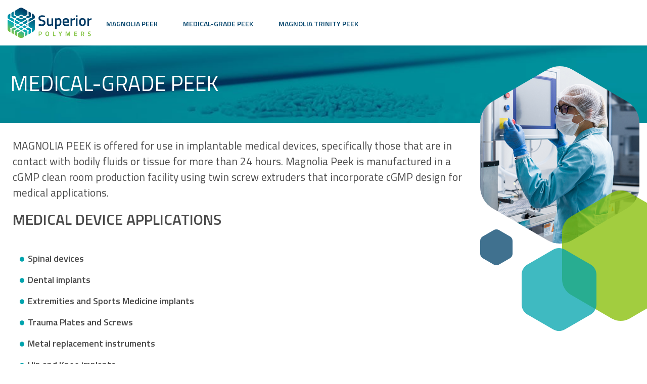

--- FILE ---
content_type: text/html; charset=UTF-8
request_url: https://superior-polymers.com/medical-grade/
body_size: 7792
content:
<!doctype html>
<html lang="en">
  <head>

    <!-- Google Tag Manager -->
      <script>(function(w,d,s,l,i){w[l]=w[l]||[];w[l].push({'gtm.start':
      new Date().getTime(),event:'gtm.js'});var f=d.getElementsByTagName(s)[0],
      j=d.createElement(s),dl=l!='dataLayer'?'&l='+l:'';j.async=true;j.src=
      'https://www.googletagmanager.com/gtm.js?id='+i+dl;f.parentNode.insertBefore(j,f);
      })(window,document,'script','dataLayer','GTM-TXF4Z3W');</script>
    <!-- End Google Tag Manager -->

    <meta charset="utf-8">
    <meta name="viewport" content="width=device-width, initial-scale=1, shrink-to-fit=no">
    <link rel="shortcut icon" type="image/png" href="https://superior-polymers.com/wp-content/themes/superior-polymers/favicon.png">
    <meta name='robots' content='index, follow, max-image-preview:large, max-snippet:-1, max-video-preview:-1' />
	<style>img:is([sizes="auto" i], [sizes^="auto," i]) { contain-intrinsic-size: 3000px 1500px }</style>
	
	<!-- This site is optimized with the Yoast SEO plugin v26.7 - https://yoast.com/wordpress/plugins/seo/ -->
	<title>Medical-Grade PEEK - Superior Polymers</title>
	<link rel="canonical" href="https://superior-polymers.com/medical-grade/" />
	<meta property="og:locale" content="en_US" />
	<meta property="og:type" content="article" />
	<meta property="og:title" content="Medical-Grade PEEK - Superior Polymers" />
	<meta property="og:url" content="https://superior-polymers.com/medical-grade/" />
	<meta property="og:site_name" content="Superior Polymers" />
	<meta property="article:modified_time" content="2023-10-20T15:55:50+00:00" />
	<meta name="twitter:card" content="summary_large_image" />
	<script type="application/ld+json" class="yoast-schema-graph">{"@context":"https://schema.org","@graph":[{"@type":"WebPage","@id":"https://superior-polymers.com/medical-grade/","url":"https://superior-polymers.com/medical-grade/","name":"Medical-Grade PEEK - Superior Polymers","isPartOf":{"@id":"https://superior-polymers.com/#website"},"datePublished":"2018-04-10T18:17:44+00:00","dateModified":"2023-10-20T15:55:50+00:00","breadcrumb":{"@id":"https://superior-polymers.com/medical-grade/#breadcrumb"},"inLanguage":"en-US","potentialAction":[{"@type":"ReadAction","target":["https://superior-polymers.com/medical-grade/"]}]},{"@type":"BreadcrumbList","@id":"https://superior-polymers.com/medical-grade/#breadcrumb","itemListElement":[{"@type":"ListItem","position":1,"name":"Home","item":"https://superior-polymers.com/"},{"@type":"ListItem","position":2,"name":"Medical-Grade PEEK"}]},{"@type":"WebSite","@id":"https://superior-polymers.com/#website","url":"https://superior-polymers.com/","name":"Superior Polymers","description":"","publisher":{"@id":"https://superior-polymers.com/#organization"},"potentialAction":[{"@type":"SearchAction","target":{"@type":"EntryPoint","urlTemplate":"https://superior-polymers.com/?s={search_term_string}"},"query-input":{"@type":"PropertyValueSpecification","valueRequired":true,"valueName":"search_term_string"}}],"inLanguage":"en-US"},{"@type":"Organization","@id":"https://superior-polymers.com/#organization","name":"Superior Polymers","url":"https://superior-polymers.com/","logo":{"@type":"ImageObject","inLanguage":"en-US","@id":"https://superior-polymers.com/#/schema/logo/image/","url":"https://superior-polymers.com/wp-content/uploads/2018/04/SP_Logo-color.png","contentUrl":"https://superior-polymers.com/wp-content/uploads/2018/04/SP_Logo-color.png","width":600,"height":217,"caption":"Superior Polymers"},"image":{"@id":"https://superior-polymers.com/#/schema/logo/image/"}}]}</script>
	<!-- / Yoast SEO plugin. -->


<link rel='dns-prefetch' href='//fonts.googleapis.com' />
<script type="text/javascript">
/* <![CDATA[ */
window._wpemojiSettings = {"baseUrl":"https:\/\/s.w.org\/images\/core\/emoji\/16.0.1\/72x72\/","ext":".png","svgUrl":"https:\/\/s.w.org\/images\/core\/emoji\/16.0.1\/svg\/","svgExt":".svg","source":{"concatemoji":"https:\/\/superior-polymers.com\/wp-includes\/js\/wp-emoji-release.min.js?ver=6.8.3"}};
/*! This file is auto-generated */
!function(s,n){var o,i,e;function c(e){try{var t={supportTests:e,timestamp:(new Date).valueOf()};sessionStorage.setItem(o,JSON.stringify(t))}catch(e){}}function p(e,t,n){e.clearRect(0,0,e.canvas.width,e.canvas.height),e.fillText(t,0,0);var t=new Uint32Array(e.getImageData(0,0,e.canvas.width,e.canvas.height).data),a=(e.clearRect(0,0,e.canvas.width,e.canvas.height),e.fillText(n,0,0),new Uint32Array(e.getImageData(0,0,e.canvas.width,e.canvas.height).data));return t.every(function(e,t){return e===a[t]})}function u(e,t){e.clearRect(0,0,e.canvas.width,e.canvas.height),e.fillText(t,0,0);for(var n=e.getImageData(16,16,1,1),a=0;a<n.data.length;a++)if(0!==n.data[a])return!1;return!0}function f(e,t,n,a){switch(t){case"flag":return n(e,"\ud83c\udff3\ufe0f\u200d\u26a7\ufe0f","\ud83c\udff3\ufe0f\u200b\u26a7\ufe0f")?!1:!n(e,"\ud83c\udde8\ud83c\uddf6","\ud83c\udde8\u200b\ud83c\uddf6")&&!n(e,"\ud83c\udff4\udb40\udc67\udb40\udc62\udb40\udc65\udb40\udc6e\udb40\udc67\udb40\udc7f","\ud83c\udff4\u200b\udb40\udc67\u200b\udb40\udc62\u200b\udb40\udc65\u200b\udb40\udc6e\u200b\udb40\udc67\u200b\udb40\udc7f");case"emoji":return!a(e,"\ud83e\udedf")}return!1}function g(e,t,n,a){var r="undefined"!=typeof WorkerGlobalScope&&self instanceof WorkerGlobalScope?new OffscreenCanvas(300,150):s.createElement("canvas"),o=r.getContext("2d",{willReadFrequently:!0}),i=(o.textBaseline="top",o.font="600 32px Arial",{});return e.forEach(function(e){i[e]=t(o,e,n,a)}),i}function t(e){var t=s.createElement("script");t.src=e,t.defer=!0,s.head.appendChild(t)}"undefined"!=typeof Promise&&(o="wpEmojiSettingsSupports",i=["flag","emoji"],n.supports={everything:!0,everythingExceptFlag:!0},e=new Promise(function(e){s.addEventListener("DOMContentLoaded",e,{once:!0})}),new Promise(function(t){var n=function(){try{var e=JSON.parse(sessionStorage.getItem(o));if("object"==typeof e&&"number"==typeof e.timestamp&&(new Date).valueOf()<e.timestamp+604800&&"object"==typeof e.supportTests)return e.supportTests}catch(e){}return null}();if(!n){if("undefined"!=typeof Worker&&"undefined"!=typeof OffscreenCanvas&&"undefined"!=typeof URL&&URL.createObjectURL&&"undefined"!=typeof Blob)try{var e="postMessage("+g.toString()+"("+[JSON.stringify(i),f.toString(),p.toString(),u.toString()].join(",")+"));",a=new Blob([e],{type:"text/javascript"}),r=new Worker(URL.createObjectURL(a),{name:"wpTestEmojiSupports"});return void(r.onmessage=function(e){c(n=e.data),r.terminate(),t(n)})}catch(e){}c(n=g(i,f,p,u))}t(n)}).then(function(e){for(var t in e)n.supports[t]=e[t],n.supports.everything=n.supports.everything&&n.supports[t],"flag"!==t&&(n.supports.everythingExceptFlag=n.supports.everythingExceptFlag&&n.supports[t]);n.supports.everythingExceptFlag=n.supports.everythingExceptFlag&&!n.supports.flag,n.DOMReady=!1,n.readyCallback=function(){n.DOMReady=!0}}).then(function(){return e}).then(function(){var e;n.supports.everything||(n.readyCallback(),(e=n.source||{}).concatemoji?t(e.concatemoji):e.wpemoji&&e.twemoji&&(t(e.twemoji),t(e.wpemoji)))}))}((window,document),window._wpemojiSettings);
/* ]]> */
</script>
<style id='wp-emoji-styles-inline-css' type='text/css'>

	img.wp-smiley, img.emoji {
		display: inline !important;
		border: none !important;
		box-shadow: none !important;
		height: 1em !important;
		width: 1em !important;
		margin: 0 0.07em !important;
		vertical-align: -0.1em !important;
		background: none !important;
		padding: 0 !important;
	}
</style>
<link rel='stylesheet' id='wp-block-library-css' href='https://superior-polymers.com/wp-includes/css/dist/block-library/style.min.css?ver=6.8.3' type='text/css' media='all' />
<style id='classic-theme-styles-inline-css' type='text/css'>
/*! This file is auto-generated */
.wp-block-button__link{color:#fff;background-color:#32373c;border-radius:9999px;box-shadow:none;text-decoration:none;padding:calc(.667em + 2px) calc(1.333em + 2px);font-size:1.125em}.wp-block-file__button{background:#32373c;color:#fff;text-decoration:none}
</style>
<style id='global-styles-inline-css' type='text/css'>
:root{--wp--preset--aspect-ratio--square: 1;--wp--preset--aspect-ratio--4-3: 4/3;--wp--preset--aspect-ratio--3-4: 3/4;--wp--preset--aspect-ratio--3-2: 3/2;--wp--preset--aspect-ratio--2-3: 2/3;--wp--preset--aspect-ratio--16-9: 16/9;--wp--preset--aspect-ratio--9-16: 9/16;--wp--preset--color--black: #000000;--wp--preset--color--cyan-bluish-gray: #abb8c3;--wp--preset--color--white: #ffffff;--wp--preset--color--pale-pink: #f78da7;--wp--preset--color--vivid-red: #cf2e2e;--wp--preset--color--luminous-vivid-orange: #ff6900;--wp--preset--color--luminous-vivid-amber: #fcb900;--wp--preset--color--light-green-cyan: #7bdcb5;--wp--preset--color--vivid-green-cyan: #00d084;--wp--preset--color--pale-cyan-blue: #8ed1fc;--wp--preset--color--vivid-cyan-blue: #0693e3;--wp--preset--color--vivid-purple: #9b51e0;--wp--preset--gradient--vivid-cyan-blue-to-vivid-purple: linear-gradient(135deg,rgba(6,147,227,1) 0%,rgb(155,81,224) 100%);--wp--preset--gradient--light-green-cyan-to-vivid-green-cyan: linear-gradient(135deg,rgb(122,220,180) 0%,rgb(0,208,130) 100%);--wp--preset--gradient--luminous-vivid-amber-to-luminous-vivid-orange: linear-gradient(135deg,rgba(252,185,0,1) 0%,rgba(255,105,0,1) 100%);--wp--preset--gradient--luminous-vivid-orange-to-vivid-red: linear-gradient(135deg,rgba(255,105,0,1) 0%,rgb(207,46,46) 100%);--wp--preset--gradient--very-light-gray-to-cyan-bluish-gray: linear-gradient(135deg,rgb(238,238,238) 0%,rgb(169,184,195) 100%);--wp--preset--gradient--cool-to-warm-spectrum: linear-gradient(135deg,rgb(74,234,220) 0%,rgb(151,120,209) 20%,rgb(207,42,186) 40%,rgb(238,44,130) 60%,rgb(251,105,98) 80%,rgb(254,248,76) 100%);--wp--preset--gradient--blush-light-purple: linear-gradient(135deg,rgb(255,206,236) 0%,rgb(152,150,240) 100%);--wp--preset--gradient--blush-bordeaux: linear-gradient(135deg,rgb(254,205,165) 0%,rgb(254,45,45) 50%,rgb(107,0,62) 100%);--wp--preset--gradient--luminous-dusk: linear-gradient(135deg,rgb(255,203,112) 0%,rgb(199,81,192) 50%,rgb(65,88,208) 100%);--wp--preset--gradient--pale-ocean: linear-gradient(135deg,rgb(255,245,203) 0%,rgb(182,227,212) 50%,rgb(51,167,181) 100%);--wp--preset--gradient--electric-grass: linear-gradient(135deg,rgb(202,248,128) 0%,rgb(113,206,126) 100%);--wp--preset--gradient--midnight: linear-gradient(135deg,rgb(2,3,129) 0%,rgb(40,116,252) 100%);--wp--preset--font-size--small: 13px;--wp--preset--font-size--medium: 20px;--wp--preset--font-size--large: 36px;--wp--preset--font-size--x-large: 42px;--wp--preset--spacing--20: 0.44rem;--wp--preset--spacing--30: 0.67rem;--wp--preset--spacing--40: 1rem;--wp--preset--spacing--50: 1.5rem;--wp--preset--spacing--60: 2.25rem;--wp--preset--spacing--70: 3.38rem;--wp--preset--spacing--80: 5.06rem;--wp--preset--shadow--natural: 6px 6px 9px rgba(0, 0, 0, 0.2);--wp--preset--shadow--deep: 12px 12px 50px rgba(0, 0, 0, 0.4);--wp--preset--shadow--sharp: 6px 6px 0px rgba(0, 0, 0, 0.2);--wp--preset--shadow--outlined: 6px 6px 0px -3px rgba(255, 255, 255, 1), 6px 6px rgba(0, 0, 0, 1);--wp--preset--shadow--crisp: 6px 6px 0px rgba(0, 0, 0, 1);}:where(.is-layout-flex){gap: 0.5em;}:where(.is-layout-grid){gap: 0.5em;}body .is-layout-flex{display: flex;}.is-layout-flex{flex-wrap: wrap;align-items: center;}.is-layout-flex > :is(*, div){margin: 0;}body .is-layout-grid{display: grid;}.is-layout-grid > :is(*, div){margin: 0;}:where(.wp-block-columns.is-layout-flex){gap: 2em;}:where(.wp-block-columns.is-layout-grid){gap: 2em;}:where(.wp-block-post-template.is-layout-flex){gap: 1.25em;}:where(.wp-block-post-template.is-layout-grid){gap: 1.25em;}.has-black-color{color: var(--wp--preset--color--black) !important;}.has-cyan-bluish-gray-color{color: var(--wp--preset--color--cyan-bluish-gray) !important;}.has-white-color{color: var(--wp--preset--color--white) !important;}.has-pale-pink-color{color: var(--wp--preset--color--pale-pink) !important;}.has-vivid-red-color{color: var(--wp--preset--color--vivid-red) !important;}.has-luminous-vivid-orange-color{color: var(--wp--preset--color--luminous-vivid-orange) !important;}.has-luminous-vivid-amber-color{color: var(--wp--preset--color--luminous-vivid-amber) !important;}.has-light-green-cyan-color{color: var(--wp--preset--color--light-green-cyan) !important;}.has-vivid-green-cyan-color{color: var(--wp--preset--color--vivid-green-cyan) !important;}.has-pale-cyan-blue-color{color: var(--wp--preset--color--pale-cyan-blue) !important;}.has-vivid-cyan-blue-color{color: var(--wp--preset--color--vivid-cyan-blue) !important;}.has-vivid-purple-color{color: var(--wp--preset--color--vivid-purple) !important;}.has-black-background-color{background-color: var(--wp--preset--color--black) !important;}.has-cyan-bluish-gray-background-color{background-color: var(--wp--preset--color--cyan-bluish-gray) !important;}.has-white-background-color{background-color: var(--wp--preset--color--white) !important;}.has-pale-pink-background-color{background-color: var(--wp--preset--color--pale-pink) !important;}.has-vivid-red-background-color{background-color: var(--wp--preset--color--vivid-red) !important;}.has-luminous-vivid-orange-background-color{background-color: var(--wp--preset--color--luminous-vivid-orange) !important;}.has-luminous-vivid-amber-background-color{background-color: var(--wp--preset--color--luminous-vivid-amber) !important;}.has-light-green-cyan-background-color{background-color: var(--wp--preset--color--light-green-cyan) !important;}.has-vivid-green-cyan-background-color{background-color: var(--wp--preset--color--vivid-green-cyan) !important;}.has-pale-cyan-blue-background-color{background-color: var(--wp--preset--color--pale-cyan-blue) !important;}.has-vivid-cyan-blue-background-color{background-color: var(--wp--preset--color--vivid-cyan-blue) !important;}.has-vivid-purple-background-color{background-color: var(--wp--preset--color--vivid-purple) !important;}.has-black-border-color{border-color: var(--wp--preset--color--black) !important;}.has-cyan-bluish-gray-border-color{border-color: var(--wp--preset--color--cyan-bluish-gray) !important;}.has-white-border-color{border-color: var(--wp--preset--color--white) !important;}.has-pale-pink-border-color{border-color: var(--wp--preset--color--pale-pink) !important;}.has-vivid-red-border-color{border-color: var(--wp--preset--color--vivid-red) !important;}.has-luminous-vivid-orange-border-color{border-color: var(--wp--preset--color--luminous-vivid-orange) !important;}.has-luminous-vivid-amber-border-color{border-color: var(--wp--preset--color--luminous-vivid-amber) !important;}.has-light-green-cyan-border-color{border-color: var(--wp--preset--color--light-green-cyan) !important;}.has-vivid-green-cyan-border-color{border-color: var(--wp--preset--color--vivid-green-cyan) !important;}.has-pale-cyan-blue-border-color{border-color: var(--wp--preset--color--pale-cyan-blue) !important;}.has-vivid-cyan-blue-border-color{border-color: var(--wp--preset--color--vivid-cyan-blue) !important;}.has-vivid-purple-border-color{border-color: var(--wp--preset--color--vivid-purple) !important;}.has-vivid-cyan-blue-to-vivid-purple-gradient-background{background: var(--wp--preset--gradient--vivid-cyan-blue-to-vivid-purple) !important;}.has-light-green-cyan-to-vivid-green-cyan-gradient-background{background: var(--wp--preset--gradient--light-green-cyan-to-vivid-green-cyan) !important;}.has-luminous-vivid-amber-to-luminous-vivid-orange-gradient-background{background: var(--wp--preset--gradient--luminous-vivid-amber-to-luminous-vivid-orange) !important;}.has-luminous-vivid-orange-to-vivid-red-gradient-background{background: var(--wp--preset--gradient--luminous-vivid-orange-to-vivid-red) !important;}.has-very-light-gray-to-cyan-bluish-gray-gradient-background{background: var(--wp--preset--gradient--very-light-gray-to-cyan-bluish-gray) !important;}.has-cool-to-warm-spectrum-gradient-background{background: var(--wp--preset--gradient--cool-to-warm-spectrum) !important;}.has-blush-light-purple-gradient-background{background: var(--wp--preset--gradient--blush-light-purple) !important;}.has-blush-bordeaux-gradient-background{background: var(--wp--preset--gradient--blush-bordeaux) !important;}.has-luminous-dusk-gradient-background{background: var(--wp--preset--gradient--luminous-dusk) !important;}.has-pale-ocean-gradient-background{background: var(--wp--preset--gradient--pale-ocean) !important;}.has-electric-grass-gradient-background{background: var(--wp--preset--gradient--electric-grass) !important;}.has-midnight-gradient-background{background: var(--wp--preset--gradient--midnight) !important;}.has-small-font-size{font-size: var(--wp--preset--font-size--small) !important;}.has-medium-font-size{font-size: var(--wp--preset--font-size--medium) !important;}.has-large-font-size{font-size: var(--wp--preset--font-size--large) !important;}.has-x-large-font-size{font-size: var(--wp--preset--font-size--x-large) !important;}
:where(.wp-block-post-template.is-layout-flex){gap: 1.25em;}:where(.wp-block-post-template.is-layout-grid){gap: 1.25em;}
:where(.wp-block-columns.is-layout-flex){gap: 2em;}:where(.wp-block-columns.is-layout-grid){gap: 2em;}
:root :where(.wp-block-pullquote){font-size: 1.5em;line-height: 1.6;}
</style>
<link rel='stylesheet' id='wp-components-css' href='https://superior-polymers.com/wp-includes/css/dist/components/style.min.css?ver=6.8.3' type='text/css' media='all' />
<link rel='stylesheet' id='godaddy-styles-css' href='https://superior-polymers.com/wp-content/mu-plugins/vendor/wpex/godaddy-launch/includes/Dependencies/GoDaddy/Styles/build/latest.css?ver=2.0.2' type='text/css' media='all' />
<link rel='stylesheet' id='fonts-css' href='https://fonts.googleapis.com/css?family=Titillium+Web:400,600,700' type='text/css' media='all' />
<link rel='stylesheet' id='build_styles-css' href='https://superior-polymers.com/wp-content/themes/superior-polymers/dist/main.min.css?ver=1.0.3' type='text/css' media='all' />
<script type="text/javascript" src="https://superior-polymers.com/wp-includes/js/jquery/jquery.min.js?ver=3.7.1" id="jquery-core-js"></script>
<script type="text/javascript" src="https://superior-polymers.com/wp-includes/js/jquery/jquery-migrate.min.js?ver=3.4.1" id="jquery-migrate-js"></script>
<link rel="https://api.w.org/" href="https://superior-polymers.com/wp-json/" /><link rel="alternate" title="JSON" type="application/json" href="https://superior-polymers.com/wp-json/wp/v2/pages/8" /><link rel="EditURI" type="application/rsd+xml" title="RSD" href="https://superior-polymers.com/xmlrpc.php?rsd" />
<meta name="generator" content="WordPress 6.8.3" />
<link rel='shortlink' href='https://superior-polymers.com/?p=8' />
<link rel="alternate" title="oEmbed (JSON)" type="application/json+oembed" href="https://superior-polymers.com/wp-json/oembed/1.0/embed?url=https%3A%2F%2Fsuperior-polymers.com%2Fmedical-grade%2F" />
<link rel="alternate" title="oEmbed (XML)" type="text/xml+oembed" href="https://superior-polymers.com/wp-json/oembed/1.0/embed?url=https%3A%2F%2Fsuperior-polymers.com%2Fmedical-grade%2F&#038;format=xml" />
		<style type="text/css" id="wp-custom-css">
			:root {
	--blue: #01426A;
	--green: #84BD00;
	--teal: #00A3AD;
	--grey: #4A4A4A;
}


.page-wrap .testimonial-wrapper {
	width: 1100px;	
}

.testimonial-wrapper {
	position: relative;
}
.testimonial-wrapper::before {
content: '';
position: absolute;
width: 100vw;
height: 100%;
left: -2rem;
top: 0;
	background: var(--blue);
}

.testimonial {
	position: relative;
	color: white;
	width: 900px;
	max-width: 100%;
	margin-left: auto;
	margin-right: auto;
	padding: 3rem 0;
	display: flex;
	flex-direction: column;
}

.testimonial * {
color: white;
}

.testimonial__image-wrapper {
	order: 1;
	margin-bottom: 2rem;
	margin-left: auto;
	margin-right: auto;
}
.testimonial__content {
	order: 2;
}

@media (min-width: 768px) {
	.testimonial-wrapper::before {
		content: none;
	}
	.testimonial {
		flex-direction: row;
		gap: 4rem;
	}
	.page-wrap .testimonial-wrapper {
	background: var(--blue);
	}
	.testimonial__content {
		order: 1;
	}
	.testimonial__image-wrapper {
		order: 2;		
	}
}

.testimonial__image-wrapper {
	border-radius: 50%;
	overflow: hidden;
	width: 220px;
	height: 220px;
	flex: 0 0 220px;

}

.regular-content p {
	margin-bottom: 1.5rem;
}

.regular-content ul {
padding-left: 3rem;
}

.regular-content .button {
	background: var(--teal);
	border: 0;
	color: white;
}		</style>
		
  </head>
  <body class="wp-singular page-template-default page page-id-8 wp-theme-superior-polymers">

    <!-- Google Tag Manager (noscript) -->
      <noscript><iframe src="https://www.googletagmanager.com/ns.html?id=GTM-TXF4Z3W"
      height="0" width="0" style="display:none;visibility:hidden"></iframe></noscript>
    <!-- End Google Tag Manager (noscript) -->

    <header class="navbar" id="navbar">

      <a class="navbar-logo" href="https://superior-polymers.com">
        <img class="navbar-logo__logo--color" src="https://superior-polymers.com/wp-content/themes/superior-polymers/assets/img/SP_Logo-color.png" alt="Superior Polymers Logo"/>
        <img class="navbar-logo__logo--white" src="https://superior-polymers.com/wp-content/themes/superior-polymers/assets/img/SP_Logo-white.png" alt="Superior Polymers Logo"/>
      </a>

      <button class="navbar-toggler" id="navbarToggler">
        <span></span>
        <span></span>
        <span></span>
      </button>

      <nav class="navbar-nav">

        <ul id="menu-main-menu" class="navbar-nav__menu"><li id="menu-item-91" class="menu-item menu-item-type-post_type menu-item-object-page menu-item-home menu-item-91"><a href="https://superior-polymers.com/">Magnolia PEEK</a></li>
<li id="menu-item-16" class="menu-item menu-item-type-post_type menu-item-object-page current-menu-item page_item page-item-8 current_page_item menu-item-16"><a href="https://superior-polymers.com/medical-grade/" aria-current="page">Medical-Grade PEEK</a></li>
<li id="menu-item-151" class="menu-item menu-item-type-post_type menu-item-object-page menu-item-151"><a href="https://superior-polymers.com/magnolia-trinity-peek/">Magnolia Trinity PEEK</a></li>
</ul>
        <div class="navbar-nav__contact">

                      <a class="contact-link" href="tel:(601) 345-4515">
              <img class="contact-link__icon" src="https://superior-polymers.com/wp-content/themes/superior-polymers/assets/img/phone.svg" />
              <span class="contact-link__text">601.345.4515</span>
            </a>
          
                      <a class="contact-link" href="mailto:info@superior-polymers.com">
              <img class="contact-link__icon" src="https://superior-polymers.com/wp-content/themes/superior-polymers/assets/img/email.svg" />
              <span class="contact-link__text">info@superior-polymers.com</span>
            </a>
          
        </div>

      </nav>


    </header>

    <div class="page-container">


  <main class="post-8 page type-page status-publish hentry">

    

    <header class="page-header" style="background-image: url(https://superior-polymers.com/wp-content/uploads/2018/04/superiorPolymers012-1024x683.jpg);">

      <h1 class="page-title">Medical-Grade PEEK</h1>

    </header>


    <div class="page-wrap">

      <div class="callout-content">

  <p>MAGNOLIA PEEK is offered for use in implantable medical devices, specifically those that are in contact with bodily fluids or tissue for more than 24 hours. Magnolia Peek is manufactured in a cGMP clean room production facility using twin screw extruders that incorporate cGMP design for medical applications.</p>
  
</div>
<div class="regular-content">

  <h2>Medical Device Applications</h2>
<p>&nbsp;</p>
<ul>
<li>
<p class="p1">Spinal devices</p>
</li>
<li>
<p class="p1">Dental implants</p>
</li>
<li>
<p class="p1">Extremities and Sports Medicine implants</p>
</li>
<li>
<p class="p1">Trauma Plates and Screws</p>
</li>
<li>
<p class="p1">Metal replacement instruments</p>
</li>
<li>
<p class="p1">Hip and Knee implants</p>
</li>
</ul>

</div>

    </div>


    
      <div class="page-hexes">
                  <div class="hex-group-img--desk">


  <div class="hex-img-wrap">

    <svg height="0" width="0">
      <defs>
        <clipPath id="hexclip">
            <path d="M0,112.389563 L0,238.597989 C0,256.221356 9.33819113,272.491578 24.4839932,281.281612 L133.016007,344.407475 C148.161809,353.197508 166.840341,353.197508 181.983993,344.407475 L290.518157,281.281612 C305.661809,272.491578 315,256.221356 315,238.597989 L315,112.389563 C315,94.76836 305.661809,78.498138 290.518157,69.7081045 L181.983993,6.6233768 C166.840341,-2.20779227 148.161809,-2.20779227 133.016007,6.6233768 L24.4839932,69.7081045 C9.33819113,78.498138 0,94.76836 0,112.389563" id="path-1"></path>
        </clipPath>
      </defs>
    </svg>

    
    <img id="pageHexImg" src="https://superior-polymers.com/wp-content/uploads/2018/04/superiorPolymers0221.png" class="image" />

  </div>

  <svg id="greenHexImg" width="168px" height="258px" viewBox="0 0 168 258" version="1.1" xmlns="http://www.w3.org/2000/svg" xmlns:xlink="http://www.w3.org/1999/xlink">
      <desc>Green Hex 1</desc>
      <defs></defs>
      <g id="greenHexImgg" stroke="none" stroke-width="1" fill="none" fill-rule="evenodd">
          <g id="greenHexImgg1" transform="translate(-856.000000, -367.000000)" fill="#84BD00">
              <path d="M856,449.611131 L856,542.379718 C856,555.333646 862.877652,567.292955 874.032655,573.754005 L953.967345,620.154212 C965.122348,626.615263 978.879235,626.615263 990.032655,620.154212 L1069.96893,573.754005 C1081.12235,567.292955 1088,555.333646 1088,542.379718 L1088,449.611131 C1088,436.658795 1081.12235,424.699486 1069.96893,418.238436 L990.032655,371.868465 C978.879235,365.377178 965.122348,365.377178 953.967345,371.868465 L874.032655,418.238436 C862.877652,424.699486 856,436.658795 856,449.611131" id="greenHexImgg1-path"></path>
          </g>
      </g>
  </svg>

  <svg id="tealHexImg" width="148px" height="164px" viewBox="0 0 148 164" version="1.1" xmlns="http://www.w3.org/2000/svg" xmlns:xlink="http://www.w3.org/1999/xlink">
      <desc>Teal Hex 1</desc>
      <defs></defs>
      <g id="tealHexImgg" stroke="none" stroke-width="1" fill="none" fill-rule="evenodd">
          <g id="tealHexImgg1" transform="translate(-772.000000, -505.000000)" fill="#00A3AD">
              <path d="M772,557.512502 L772,616.481681 C772,624.715961 776.387468,632.318002 783.50359,636.425026 L834.49641,665.919732 C841.612532,670.026756 850.388478,670.026756 857.50359,665.919732 L908.49742,636.425026 C915.612532,632.318002 920,624.715961 920,616.481681 L920,557.512502 C920,549.279234 915.612532,541.677193 908.49742,537.570168 L857.50359,508.094683 C850.388478,503.968439 841.612532,503.968439 834.49641,508.094683 L783.50359,537.570168 C776.387468,541.677193 772,549.279234 772,557.512502" id="tealHexImgg1-path"></path>
          </g>
      </g>
  </svg>

  <svg id="blueHexImg" width="64px" height="71px" viewBox="0 0 64 71" version="1.1" xmlns="http://www.w3.org/2000/svg" xmlns:xlink="http://www.w3.org/1999/xlink">
      <desc>Blue Hex 1</desc>
      <defs></defs>
      <g id="blueHexImgg" stroke="none" stroke-width="1" fill="none" fill-rule="evenodd">
          <g id="blueHexImgg1" transform="translate(-689.000000, -456.000000)" fill="#01426A">
              <path d="M689,478.734071 L689,504.263411 C689,507.828252 690.897283,511.119379 693.974526,512.89742 L716.025474,525.666469 C719.102717,527.44451 722.89772,527.44451 725.974526,525.666469 L748.025911,512.89742 C751.102717,511.119379 753,507.828252 753,504.263411 L753,478.734071 C753,475.169668 751.102717,471.878541 748.025911,470.1005 L725.974526,457.339771 C722.89772,455.55341 719.102717,455.55341 716.025474,457.339771 L693.974526,470.1005 C690.897283,471.878541 689,475.169668 689,478.734071" id="blueHexImgg1-path"></path>
          </g>
      </g>
  </svg>

</div>
              </div>

    

  </main>


    </div>

    <footer class="footer">

      <img class="footer__logo" src="https://superior-polymers.com/wp-content/themes/superior-polymers/assets/img/SP_Logo-white.png" alt="Superior Polymers Logo" />

      <p class="footer__text">&copy; Superior Polymers. All Rights Reserved.</p>

    </footer>

    <script type="speculationrules">
{"prefetch":[{"source":"document","where":{"and":[{"href_matches":"\/*"},{"not":{"href_matches":["\/wp-*.php","\/wp-admin\/*","\/wp-content\/uploads\/*","\/wp-content\/*","\/wp-content\/plugins\/*","\/wp-content\/themes\/superior-polymers\/*","\/*\\?(.+)"]}},{"not":{"selector_matches":"a[rel~=\"nofollow\"]"}},{"not":{"selector_matches":".no-prefetch, .no-prefetch a"}}]},"eagerness":"conservative"}]}
</script>
<script type="text/javascript" src="https://superior-polymers.com/wp-content/themes/superior-polymers/dist/main.min.js?ver=1.0.3" id="build_js-js"></script>
  </body>
</html>


--- FILE ---
content_type: text/css
request_url: https://superior-polymers.com/wp-content/themes/superior-polymers/dist/main.min.css?ver=1.0.3
body_size: 4254
content:
/*! normalize.css v8.0.0 | MIT License | github.com/necolas/normalize.css */html{line-height:1.15;-webkit-text-size-adjust:100%}body{margin:0}h1{font-size:2em;margin:.67em 0}hr{-webkit-box-sizing:content-box;box-sizing:content-box;height:0;overflow:visible}pre{font-family:monospace,monospace;font-size:1em}a{background-color:transparent}abbr[title]{border-bottom:none;text-decoration:underline;-webkit-text-decoration:underline dotted;text-decoration:underline dotted}b,strong{font-weight:bolder}code,kbd,samp{font-family:monospace,monospace;font-size:1em}small{font-size:80%}sub,sup{font-size:75%;line-height:0;position:relative;vertical-align:baseline}sub{bottom:-.25em}sup{top:-.5em}img{border-style:none}button,input,optgroup,select,textarea{font-family:inherit;font-size:100%;line-height:1.15;margin:0}button,input{overflow:visible}button,select{text-transform:none}[type=button],[type=reset],[type=submit],button{-webkit-appearance:button}[type=button]::-moz-focus-inner,[type=reset]::-moz-focus-inner,[type=submit]::-moz-focus-inner,button::-moz-focus-inner{border-style:none;padding:0}[type=button]:-moz-focusring,[type=reset]:-moz-focusring,[type=submit]:-moz-focusring,button:-moz-focusring{outline:1px dotted ButtonText}fieldset{padding:.35em .75em .625em}legend{-webkit-box-sizing:border-box;box-sizing:border-box;color:inherit;display:table;max-width:100%;padding:0;white-space:normal}progress{vertical-align:baseline}textarea{overflow:auto}[type=checkbox],[type=radio]{-webkit-box-sizing:border-box;box-sizing:border-box;padding:0}[type=number]::-webkit-inner-spin-button,[type=number]::-webkit-outer-spin-button{height:auto}[type=search]{-webkit-appearance:textfield;outline-offset:-2px}[type=search]::-webkit-search-decoration{-webkit-appearance:none}::-webkit-file-upload-button{-webkit-appearance:button;font:inherit}details{display:block}summary{display:list-item}[hidden],template{display:none}

/*! Flickity v2.1.1
https://flickity.metafizzy.co
---------------------------------------------- */.flickity-enabled{position:relative}.flickity-enabled:focus{outline:none}.flickity-viewport{overflow:hidden;position:relative;height:100%}.flickity-slider{position:absolute;width:100%;height:100%}.flickity-enabled.is-draggable{-webkit-tap-highlight-color:transparent;tap-highlight-color:transparent;-webkit-user-select:none;-moz-user-select:none;-ms-user-select:none;user-select:none}.flickity-enabled.is-draggable .flickity-viewport{cursor:move;cursor:-webkit-grab;cursor:grab}.flickity-enabled.is-draggable .flickity-viewport.is-pointer-down{cursor:-webkit-grabbing;cursor:grabbing}.flickity-button{position:absolute;background:hsla(0,0%,100%,.75);border:none;color:#333}.flickity-button:hover{background:#fff;cursor:pointer}.flickity-button:focus{outline:none;-webkit-box-shadow:0 0 0 5px #19f;box-shadow:0 0 0 5px #19f}.flickity-button:active{opacity:.6}.flickity-button:disabled{opacity:.3;cursor:auto;pointer-events:none}.flickity-button-icon{fill:#333}.flickity-prev-next-button{top:50%;width:44px;height:44px;border-radius:50%;-webkit-transform:translateY(-50%);transform:translateY(-50%)}.flickity-prev-next-button.previous{left:10px}.flickity-prev-next-button.next{right:10px}.flickity-rtl .flickity-prev-next-button.previous{left:auto;right:10px}.flickity-rtl .flickity-prev-next-button.next{right:auto;left:10px}.flickity-prev-next-button .flickity-button-icon{position:absolute;left:20%;top:20%;width:60%;height:60%}.flickity-page-dots{position:absolute;width:100%;bottom:-25px;padding:0;margin:0;list-style:none;text-align:center;line-height:1}.flickity-rtl .flickity-page-dots{direction:rtl}.flickity-page-dots .dot{display:inline-block;width:10px;height:10px;margin:0 8px;background:#333;border-radius:50%;opacity:.25;cursor:pointer}.flickity-page-dots .dot.is-selected{opacity:1}*,:after,:before{-webkit-box-sizing:border-box;box-sizing:border-box}html{font-size:10px}.gform_confirmation_message,.gform_title,.validation_error,.validation_message,h1,h2,h3,h4,h5,h6,p{margin:0 0 .5rem}img{max-width:100%;height:auto}h1{font-weight:400;font-size:4.2rem}h1,h2{font-family:Titillium Web,sans-serif;font-style:normal;color:#4a4a4a;text-transform:uppercase}h2{font-weight:600;font-size:3rem}.gform_title,h3{font-size:2.1rem}.gform_title,h3,h4,h5,h6{font-family:Titillium Web,sans-serif;font-weight:400;font-style:normal;color:#4a4a4a}h4,h5,h6{font-size:1.8rem}.gform_confirmation_message,.validation_error,.validation_message,a,li,p{font-family:Titillium Web,sans-serif;font-weight:600;font-style:normal;font-size:1.8rem;line-height:1.5;color:#4a4a4a}ul{padding-left:2rem;list-style-image:url(../assets/img/bullet.svg)}.bold{font-weight:700}.text-center{text-align:center}.text-left{text-align:left}.text-right{text-align:right}.color-white{color:#fff}.image{max-width:100%;height:auto}main{display:block}.gform_body,.gform_fields,.gform_wrapper,.gform_wrapper form{max-width:100%}.gform_fields{display:-webkit-box;display:-ms-flexbox;display:flex;-webkit-box-orient:horizontal;-webkit-box-direction:normal;-ms-flex-flow:row wrap;flex-flow:row wrap;list-style:none;padding-left:0}.gform_fields .gfield{-webkit-box-flex:0;-ms-flex:0 0 100%;flex:0 0 100%;max-width:100%;padding-top:1rem}.gform_fields .gfield .ginput_container{padding:0 .5rem;max-width:100%}.gform_fields .gfield .ginput_container input,.gform_fields .gfield .ginput_container select,.gform_fields .gfield .ginput_container textarea{width:100%;max-width:100%}.gform_fields .gfield .ginput_complex{display:-webkit-box;display:-ms-flexbox;display:flex;-webkit-box-orient:horizontal;-webkit-box-direction:normal;-ms-flex-flow:row wrap;flex-flow:row wrap;padding:0}.gform_fields .gfield .ginput_complex span{-webkit-box-flex:0;-ms-flex:0 0 100%;flex:0 0 100%;max-width:100%;padding:0 .5rem}@media (min-width:768px){.gform_fields .gfield .ginput_complex span{-webkit-box-flex:0;-ms-flex:0 0 50%;flex:0 0 50%;max-width:50%}}.gform_fields .gfield span input{display:block;width:100%}.gform_fields .gfield span label{display:block}@media (min-width:768px){.gform_fields .gfield.half-width{-webkit-box-flex:0;-ms-flex:0 0 50%;flex:0 0 50%;max-width:50%}}.gform_validation_container{display:none}input,select,textarea{border:1px solid #4a4a4a;border-radius:6px;padding:.5rem 1rem}.main__container input,.main__container select,.main__container textarea{border:0}.validation_error,.validation_message{font-size:1.6rem!important;color:red;margin-bottom:0}.validation_error:not(.gfield_description),.validation_message:not(.gfield_description){margin-top:1rem}.gform_title{font-size:2.1rem!important}.row{display:-webkit-box;display:-ms-flexbox;display:flex;-webkit-box-orient:horizontal;-webkit-box-direction:normal;-ms-flex-flow:row wrap;flex-flow:row wrap;width:100%;max-width:100%}@media (min-width:700px){.row{-webkit-box-orient:horizontal;-webkit-box-direction:normal;-ms-flex-flow:row nowrap;flex-flow:row nowrap}}.row .main{-webkit-box-flex:0;-ms-flex:0 0 100%;flex:0 0 100%;max-width:100%;padding:5.5rem 2rem}@media (min-width:700px){.row .main{-webkit-box-flex:1;-ms-flex:1 1 auto;flex:1 1 auto;width:auto}}.row .main__title{width:500px;max-width:100%;margin-bottom:2rem;text-transform:uppercase}.row .main__text{color:#fff;margin-bottom:2rem}.row .side{-webkit-box-flex:0;-ms-flex:0 0 100%;flex:0 0 100%;max-width:100%}.row .side__logo{width:50%;margin:0 auto;display:block}@media (min-width:700px){.row .side{-webkit-box-flex:0;-ms-flex:0 0 350px;flex:0 0 350px}.row .side__logo{margin-left:0}}.frontpage.row.one .main{background-blend-mode:multiply;height:700px;background-position:50%;background-size:cover;background-repeat:no-repeat}.frontpage.row.one .main__text *,.frontpage.row.one .main__title{color:#fff}.slider{height:350px;position:relative}.slider__image{height:100%;width:100%;-o-object-fit:cover;object-fit:cover}.slider__caption{position:absolute;bottom:0;left:0;width:100%;background-color:rgba(0,163,173,.5);background-blend-mode:multiply;padding:.4rem 2rem}.slider__caption .gform_title,.slider__caption h2,.slider__caption h3{color:#fff}.slider__caption h2{text-transform:uppercase}.frontpage.row.two .main{-webkit-box-ordinal-group:3;-ms-flex-order:2;order:2;padding:0;display:-webkit-box;display:-ms-flexbox;display:flex;-webkit-box-orient:horizontal;-webkit-box-direction:normal;-ms-flex-flow:row wrap;flex-flow:row wrap}@media (min-width:768px){.frontpage.row.two .main{-webkit-box-ordinal-group:2;-ms-flex-order:1;order:1}}.frontpage.row.two .main__container{padding:5.5rem 2rem;padding-right:5rem;background-position:0 0;background-size:auto;background-repeat:repeat;background-image:-webkit-gradient(linear,left top,left bottom,from(rgba(0,163,173,.15)),to(rgba(0,163,173,.15))),url(../assets/img/hexagonpattern_2X.png);background-image:linear-gradient(rgba(0,163,173,.15),rgba(0,163,173,.15)),url(../assets/img/hexagonpattern_2X.png);-webkit-box-flex:0;-ms-flex:0 0 100%;flex:0 0 100%;max-width:100%}.frontpage.row.two .main__title{color:#00a3ad}.frontpage.row.two .main__text{color:#01426a;font-size:2.1rem}.frontpage.row.two .main__contact{display:-webkit-box;display:-ms-flexbox;display:flex;-webkit-box-pack:justify;-ms-flex-pack:justify;justify-content:space-between}.frontpage.row.two .main__contact a{font-size:2.1rem}.frontpage.row.two .side{-webkit-box-ordinal-group:2;-ms-flex-order:1;order:1;background-color:rgba(132,189,0,.12);padding:2.5rem 2rem}@media (min-width:768px){.frontpage.row.two .side{-webkit-box-ordinal-group:3;-ms-flex-order:2;order:2}}.frontpage.row.two .side__title{text-transform:uppercase;color:#00a3ad}.properties-list li{color:#01426a;margin-bottom:2rem}.page{position:relative}.page-header{padding:5rem 2rem;background-position:center 75%;background-size:cover;background-repeat:no-repeat}.page-title{color:#fff;text-transform:uppercase}.page-wrap{width:100%;max-width:100%;padding:3rem 2rem}@media (min-width:768px){.page-wrap{width:66.666667%;width:calc(100vw - 330px)}}.page-wrap>*{width:900px;max-width:100%;margin:0 auto}.page-hexes{width:100%}@media (min-width:768px){.page-hexes{width:330px;position:absolute;top:0;right:0;padding-top:3rem}}.navbar{display:-webkit-box;display:-ms-flexbox;display:flex;padding:1.5rem;position:relative;z-index:1}@media (min-width:768px){.navbar{max-height:90px}}.navbar-logo{z-index:5;display:block;position:relative;width:170px;height:60px}.navbar-logo__logo,.navbar-logo__logo--color,.navbar-logo__logo--white{height:60px;width:auto;position:absolute;top:0;left:0;-webkit-transition:.25s;transition:.25s}.navbar-logo__logo--white{opacity:0}.navbar-logo__logo--color,.open .navbar-logo__logo--white{opacity:1}.open .navbar-logo__logo--color{opacity:0}.navbar-toggler{display:block;position:absolute;top:32px;right:15px;height:40px;width:37.333px;background:transparent;background-image:url(../assets/img/green-hex.svg);background-position:50%;background-size:contain;background-repeat:no-repeat;padding:0;border:0;z-index:5}.navbar-toggler span{display:block;background-color:#fff;width:20px;height:2px;position:absolute;left:8px;opacity:1;-webkit-transform:rotate(0deg);transform:rotate(0deg);-webkit-transition:.25s;transition:.25s}.navbar-toggler span:first-child{top:15px}.open .navbar-toggler span:first-child{top:20px;-webkit-transform:rotate(135deg);transform:rotate(135deg)}.navbar-toggler span:nth-child(2){top:20px}.open .navbar-toggler span:nth-child(2){opacity:0}.navbar-toggler span:nth-child(3){top:25px}.open .navbar-toggler span:nth-child(3){top:20px;-webkit-transform:rotate(-135deg);transform:rotate(-135deg)}.navbar-toggler:focus{outline:none}.navbar-nav{z-index:1;position:absolute;width:100%;height:100vh;left:0;top:0;padding-top:80px;background:-webkit-gradient(linear,left bottom,left top,from(#84bd00),to(#01426a));background:linear-gradient(0deg,#84bd00,#01426a);display:-webkit-box;display:-ms-flexbox;display:flex;-webkit-box-orient:vertical;-webkit-box-direction:normal;-ms-flex-flow:column nowrap;flex-flow:column nowrap;-webkit-box-align:center;-ms-flex-align:center;align-items:center;-webkit-transform:translateY(-100%);transform:translateY(-100%);-webkit-transition:.25s;transition:.25s}@media (max-width:767px){.admin-bar .navbar-nav{height:calc(100vh - 46px)}}.open .navbar-nav{-webkit-transform:translateY(0);transform:translateY(0)}.navbar-nav__menu{display:-webkit-box;display:-ms-flexbox;display:flex;-webkit-box-orient:vertical;-webkit-box-direction:normal;-ms-flex-flow:column nowrap;flex-flow:column nowrap;list-style:none;padding:0;width:100%;-ms-flex-pack:distribute;justify-content:space-around;-webkit-box-flex:1;-ms-flex-positive:1;flex-grow:1}.navbar-nav__menu .menu-item{margin:0 2.5rem;text-align:center}.navbar-nav__menu .menu-item a{text-transform:uppercase;text-decoration:none;color:#fff;font-size:3rem}.navbar-nav__contact{-webkit-box-flex:1;-ms-flex-positive:1;flex-grow:1;display:-webkit-box;display:-ms-flexbox;display:flex;-webkit-box-orient:vertical;-webkit-box-direction:normal;-ms-flex-flow:column nowrap;flex-flow:column nowrap;width:100%;-webkit-box-pack:space-evenly;-ms-flex-pack:space-evenly;justify-content:space-evenly}@media (min-width:768px){.navbar-toggler{display:none}.navbar-nav{position:relative;height:auto;width:auto;padding-top:0;background:transparent;-webkit-transform:none;transform:none}.navbar-nav,.navbar-nav__menu{-webkit-box-orient:horizontal;-webkit-box-direction:normal;-ms-flex-flow:row;flex-flow:row}.navbar-nav__menu{height:100%;-webkit-box-align:center;-ms-flex-align:center;align-items:center}.navbar-nav__menu .menu-item{-webkit-box-flex:1;-ms-flex:auto;flex:auto}.navbar-nav__menu .menu-item a{color:#01426a;font-size:1.4rem}.navbar-nav__contact{display:none}}.footer,.footer--body,.footer--frontpage{background-color:#01426a;display:-webkit-box;display:-ms-flexbox;display:flex;-webkit-box-orient:horizontal;-webkit-box-direction:normal;-ms-flex-flow:row wrap;flex-flow:row wrap;-webkit-box-align:center;-ms-flex-align:center;align-items:center;padding:1.2rem 2rem;z-index:20}.footer__logo{width:100px;height:auto;-webkit-box-flex:0;-ms-flex:0 100px;flex:0 100px;text-align:center;display:block;margin:0 auto 1rem}.footer__text{color:#fff;font-size:1.2rem;margin-bottom:0;-webkit-box-flex:100%;-ms-flex:100%;flex:100%;text-align:center}@media (min-width:768px){.footer__logo{margin:0 1.5rem 0 0}.footer__text{-webkit-box-flex:1;-ms-flex:auto;flex:auto;text-align:left;font-size:1.4rem}}@media (min-width:768px){.footer--frontpage{display:none}}.footer--body{display:none}@media (min-width:768px){.footer--body{display:-webkit-box;display:-ms-flexbox;display:flex;-webkit-box-flex:0;-ms-flex:0 0 100%;flex:0 0 100%;max-width:100%}}.button,.button--small-white,.button--teal,.button--white,form .button{font-family:Titillium Web,sans-serif;font-weight:700;font-style:normal;font-size:2.4rem;border:2px solid;border-radius:6px;padding:1.1rem 2.2rem;text-transform:uppercase;text-decoration:none;-webkit-transition:.25s;transition:.25s;display:inline-block}.button--small-white,.button--white{border-color:#fff;color:#fff}.button--small-white:hover,.button--white:hover{border-color:#84bd00;background-color:#84bd00}.button--small-white{font-size:2.1rem;padding:.6rem 1.1rem}.button--teal,form .button{border-color:#00a3ad;background-color:#00a3ad;color:#fff}.button--teal:hover,form .button--small-white:hover,form .button--white:hover,form .button:hover{border-color:#84bd00;background-color:#84bd00}form .button,form .button--small-white,form .button--teal,form .button--white{font-size:2.4rem!important}.contact-link,.contact-link--teal{display:block;text-align:center;text-decoration:none}.contact-link__icon{vertical-align:middle;margin-right:.25rem}.contact-link__text{color:#fff;font-weight:700}.contact-link--teal .contact-link__text{color:#01426a}.slider{height:100vw;overflow:hidden}@media (min-width:768px){.slider{height:350px}}.slider__slide{width:100%;height:350px;height:100vw}@media (min-width:768px){.slider__slide{width:350px;height:350px}}.slider__caption{z-index:1;padding-bottom:2rem;-webkit-transition:.25s;transition:.25s;min-height:0;display:-webkit-box;display:-ms-flexbox;display:flex;-webkit-box-orient:vertical;-webkit-box-direction:normal;-ms-flex-direction:column;flex-direction:column;-webkit-box-pack:center;-ms-flex-pack:center;justify-content:center}.slider__button{opacity:0}.slider:hover .slider__caption{min-height:100%;opacity:1;-webkit-transform:translateY(0)!important;transform:translateY(0)!important;padding-left:3.5rem;padding-right:3.5rem}.slider:hover .slider__button{opacity:1;margin:1rem 1.5rem}.slider:hover .slider__button[href=undefined]{display:none}.flickity-button{background:transparent}.flickity-button:hover{background:hsla(0,0%,100%,.1)}.flickity-button .flickity-button-icon{fill:#fff}.flickity-button.flickity-prev-next-button{padding:0;z-index:10}.flickity-button.flickity-prev-next-button.previous{left:0}.flickity-button.flickity-prev-next-button.next{right:0}.flickity-page-dots{bottom:5px;z-index:5}.flickity-page-dots .dot{background:transparent;border:0;height:12px;width:11px;opacity:1}.flickity-page-dots .dot svg.active{display:none}.flickity-page-dots .dot.is-selected svg.active{display:initial}.flickity-page-dots .dot.is-selected svg:not(.active){display:none}.callout-content{margin-bottom:2rem}.callout-content .gform_confirmation_message,.callout-content .validation_error,.callout-content .validation_message,.callout-content a,.callout-content li,.callout-content p{font-family:Titillium Web,sans-serif;font-weight:400;font-style:normal;font-size:2.1rem}.page-hexes{height:100%;display:-webkit-box;display:-ms-flexbox;display:flex;-webkit-box-orient:vertical;-webkit-box-direction:normal;-ms-flex-direction:column;flex-direction:column;-webkit-box-pack:justify;-ms-flex-pack:justify;justify-content:space-between}.hex-group-img,.hex-group-img--desk{height:545px;position:relative}.hex-group-img--desk #tealHexImg{position:absolute;top:auto;bottom:10px;right:100px;background-blend-mode:multiply;opacity:.75}.hex-group-img--desk #blueHexImg{position:absolute;background-blend-mode:multiply;opacity:.75;left:0;bottom:140px}.hex-group-img #greenHexImg,.hex-group-img--desk #greenHexImg{-webkit-transform:translateY(calc(var(--scrolltop) * .15 * -1px));transform:translateY(calc(var(--scrolltop) * .15 * -1px))}.hex-group-img #tealHexImg,.hex-group-img--desk #tealHexImg{-webkit-transform:translateY(calc(var(--scrolltop) * .1 * -1px));transform:translateY(calc(var(--scrolltop) * .1 * -1px))}.hex-group-img #blueHexImg,.hex-group-img--desk #blueHexImg{-webkit-transform:translateY(calc(var(--scrolltop) * .05 * -1px));transform:translateY(calc(var(--scrolltop) * .05 * -1px))}.hex-img-wrap,.static-page-hexes .hex-img-wrap--hex{width:315px;height:351px;top:0;left:0}.static-page-hexes{position:relative;height:370px;margin:0 -20px;width:100vw;max-width:100vw}.static-page-hexes .hex-img-wrap,.static-page-hexes .hex-img-wrap--hex{width:194px;height:216px;margin:0 auto;position:relative;top:30px}.static-page-hexes .hex-img-wrap--hex{width:auto;height:auto;display:block;top:80px}#pageHexImg{-o-object-fit:cover;object-fit:cover;height:100%;width:100%}#tealHexImg{top:10px;right:60px}#greenHexImg,#tealHexImg{position:absolute;background-blend-mode:multiply;opacity:.75}#greenHexImg{bottom:30px;right:0}#blueHexImg{position:absolute;background-blend-mode:multiply;opacity:.75;left:20px;bottom:70px}.hex-group-1{height:375px;position:relative;margin-bottom:50px}.hex-group-1 svg{opacity:.75;position:absolute}#grp1tealH1{right:100px;top:25px;-webkit-transform:translateY(calc(var(--dist) * .15px));transform:translateY(calc(var(--dist) * .15px))}#grp1blueB1{right:0;top:0;-webkit-transform:translateY(calc(var(--dist) * .05px));transform:translateY(calc(var(--dist) * .05px))}#grp1tealH2{right:25px;top:100px;-webkit-transform:translateY(calc(var(--dist) * .2px));transform:translateY(calc(var(--dist) * .2px))}#grp1greenH1{right:0;bottom:20px;-webkit-transform:translateY(calc(var(--dist) * .15px));transform:translateY(calc(var(--dist) * .15px))}#grp1whiteB1{bottom:0;right:25px;-webkit-transform:translateY(calc(var(--dist) * .1px));transform:translateY(calc(var(--dist) * .1px))}#grp1greenH2{bottom:110px;right:140px;-webkit-transform:translateY(calc(var(--dist) * .05px));transform:translateY(calc(var(--dist) * .05px))}#grp1blueH1{bottom:200px;right:200px;-webkit-transform:translateY(calc(var(--dist) * .1px));transform:translateY(calc(var(--dist) * .1px))}.hex-group-2{height:335px;position:relative;margin-bottom:50px}.hex-group-2 svg{opacity:.75;position:absolute}#grp2LgGreenHex1{top:10px;right:20px;-webkit-transform:translateY(calc(var(--dist) * .1px));transform:translateY(calc(var(--dist) * .1px))}#grp2LgTealHex1{top:100px;right:0;-webkit-transform:translateY(calc(var(--dist) * .05px));transform:translateY(calc(var(--dist) * .05px))}#grp2LgBlueBorder1{opacity:1;top:100px;right:100px;-webkit-transform:translateY(calc(var(--dist) * .15px));transform:translateY(calc(var(--dist) * .15px))}#grp2SmTealHex1{top:102px;right:220px;-webkit-transform:translateY(calc(var(--dist) * .05px));transform:translateY(calc(var(--dist) * .05px))}#grp2SmTealHex2{top:220px;right:195px;-webkit-transform:translateY(calc(var(--dist) * .1px));transform:translateY(calc(var(--dist) * .1px))}#grp2SmGreenHex1{top:250px;right:60px;-webkit-transform:translateY(calc(var(--dist) * .05px));transform:translateY(calc(var(--dist) * .05px))}#grp2LgWhiteBorder1{bottom:-12px;right:0;opacity:1;-webkit-transform:translateY(calc(var(--dist) * .1px));transform:translateY(calc(var(--dist) * .1px))}.hex-group-3{height:342px;position:relative;margin-bottom:50px}.hex-group-3 svg{position:absolute;opacity:.75}#grp3SmTealHex1{right:65px;top:0}#grp3LgBlueBorder1,#grp3SmTealHex1{-webkit-transform:translateY(calc(var(--dist) * .1px));transform:translateY(calc(var(--dist) * .1px))}#grp3LgBlueBorder1{right:0;top:60px;opacity:1;z-index:10}#grp3LgGreenHex1{top:60px;right:105px;opacity:1;-webkit-transform:translateY(calc(var(--dist) * .15px));transform:translateY(calc(var(--dist) * .15px))}#grp3SmTealHex2{top:60px;right:230px;-webkit-transform:translateY(calc(var(--dist) * .05px));transform:translateY(calc(var(--dist) * .05px))}#grp3LgWhiteBorder1{bottom:0;left:0;opacity:1;z-index:10;-webkit-transform:translateY(calc(var(--dist) * .2px));transform:translateY(calc(var(--dist) * .2px))}#grp3LgTealHex1{right:22px;bottom:25px;-webkit-transform:translateY(calc(var(--dist) * .05px));transform:translateY(calc(var(--dist) * .05px))}#grp3SmGreenHex1{right:190px;bottom:30px;-webkit-transform:translateY(calc(var(--dist) * .1px));transform:translateY(calc(var(--dist) * .1px))}.info-blocks{padding-bottom:2rem}.info-block,.info-block--flip{display:-webkit-box;display:-ms-flexbox;display:flex;-webkit-box-orient:horizontal;-webkit-box-direction:normal;-ms-flex-flow:row wrap;flex-flow:row wrap}@media (min-width:768px){.info-block,.info-block--flip{-webkit-box-orient:horizontal;-webkit-box-direction:normal;-ms-flex-flow:row nowrap;flex-flow:row nowrap}}.info-block__img-wrap{width:231px;-webkit-box-flex:0;-ms-flex:0 0 231px;flex:0 0 231px;height:258px;margin:0 auto}@media (min-width:768px){.info-block__img-wrap{-webkit-box-ordinal-group:3;-ms-flex-order:2;order:2;margin:0}}.info-block__image{-o-object-fit:cover;object-fit:cover;height:100%;width:100%}.info-block__content{-webkit-box-flex:1;-ms-flex:1 1 auto;flex:1 1 auto;display:-webkit-box;display:-ms-flexbox;display:flex;-webkit-box-orient:vertical;-webkit-box-direction:normal;-ms-flex-flow:column;flex-flow:column;-webkit-box-pack:center;-ms-flex-pack:center;justify-content:center;padding:2rem}@media (min-width:768px){.info-block__content{-webkit-box-ordinal-group:2;-ms-flex-order:1;order:1}}.info-block--flip .info-block__img-wrap{-webkit-box-ordinal-group:2;-ms-flex-order:1;order:1}.info-block--flip .info-block__content{-webkit-box-ordinal-group:3;-ms-flex-order:2;order:2}.grid-table{display:none}.cssgrid .grid-table{display:grid}.cssgrid .table{display:none}.table{width:100%}.table thead th{border-bottom:1px solid #84bd00}.table tbody td,.table thead th{border-collapse:collapse;border-spacing:0;padding:.5rem}.table tbody td{border-bottom:1px solid #4a4a4a}.table tr{border-spacing:0}.table .mag-col{background-color:rgba(0,163,173,.25)}td,th{font-family:Titillium Web,sans-serif;font-weight:400;font-style:normal;font-size:1.8rem;text-align:left}.grid-table{display:grid;grid-template-columns:[title-start] 1fr [mag-peek-start] 1fr [comp-start] 1fr;position:relative}.grid-table__cell,.grid-table__cell--header{padding:.5rem;border-bottom:1px solid #4a4a4a}.grid-table__cell--header{padding-top:2rem;border-bottom:1.5px solid #84bd00}.grid-table__cell--header.mag-col h4{color:#01426a;font-weight:700}.mag-peek-bg{grid-row:1/-1;position:absolute;width:100%;height:100%;height:calc(100% + 15px);background-color:rgba(0,163,173,.25);border-radius:5px;z-index:-2}.mag-peek-bg__icon{position:absolute;z-index:-1;opacity:.5;top:9%;left:0;width:170px;height:auto}
/*# sourceMappingURL=main.min.css.map */


--- FILE ---
content_type: image/svg+xml
request_url: https://superior-polymers.com/wp-content/themes/superior-polymers/assets/img/email.svg
body_size: 466
content:
<?xml version="1.0" encoding="UTF-8"?>
<svg width="35px" height="40px" viewBox="0 0 35 40" version="1.1" xmlns="http://www.w3.org/2000/svg" xmlns:xlink="http://www.w3.org/1999/xlink">
    <!-- Generator: Sketch 49.3 (51167) - http://www.bohemiancoding.com/sketch -->
    <title>Page 1</title>
    <desc>Created with Sketch.</desc>
    <defs>
        <polygon id="path-1" points="0.000170731707 0.082804878 34.6380488 0.082804878 34.6380488 38.4146341 0.000170731707 38.4146341"></polygon>
    </defs>
    <g id="Welcome" stroke="none" stroke-width="1" fill="none" fill-rule="evenodd">
        <g id="Mobile---Nav" transform="translate(-24.000000, -489.000000)">
            <g id="Group-2" transform="translate(24.000000, 489.000000)">
                <g id="Page-1">
                    <g id="Group-3" transform="translate(0.000000, 0.770854)">
                        <mask id="mask-2" fill="white">
                            <use xlink:href="#path-1"></use>
                        </mask>
                        <g id="Clip-2"></g>
                        <path d="M0.000170731707,12.3562805 L0.000170731707,26.1403049 C0.000170731707,28.0627439 1.02541463,29.8392073 2.69090244,30.8004268 L14.6284634,37.6937195 C16.2930976,38.654939 18.344439,38.654939 20.0099268,37.6937195 L31.9483415,30.8004268 C33.6129756,29.8392073 34.6382195,28.0627439 34.6382195,26.1403049 L34.6382195,12.3562805 C34.6382195,10.4338415 33.6129756,8.65737805 31.9483415,7.69530488 L20.0099268,0.803719512 C18.344439,-0.1575 16.2930976,-0.1575 14.6284634,0.803719512 L2.69090244,7.69530488 C1.02541463,8.65737805 0.000170731707,10.4338415 0.000170731707,12.3562805" id="Fill-1" fill="#FFFFFF" mask="url(#mask-2)"></path>
                    </g>
                    <path d="M6.94118293,24.5977439 L6.94118293,16.602378 L14.0939878,20.8775 C14.2519146,20.9714024 14.4294756,21.0192073 14.6070366,21.0192073 C14.7871585,21.0192073 14.9681341,20.9696951 15.1277683,20.872378 L22.2728902,16.5084756 L22.2728902,24.5977439 L6.94118293,24.5977439 Z M20.1856951,15.4396951 L14.6019146,18.850061 L8.89606098,15.4396951 L20.1856951,15.4396951 Z M22.3352073,13.4404268 L6.87886585,13.4404268 C5.80837805,13.4404268 4.94106098,14.3077439 4.94106098,15.3782317 L4.94106098,24.6609146 C4.94106098,25.7305488 5.80837805,26.5978659 6.87886585,26.5978659 L22.3352073,26.5978659 C23.4056951,26.5978659 24.2730122,25.7305488 24.2730122,24.6609146 L24.2730122,15.3782317 C24.2730122,14.3077439 23.4056951,13.4404268 22.3352073,13.4404268 Z" id="Fill-4" fill="#003963"></path>
                    <polygon id="Fill-6" fill="#99B0C1" points="32.0395122 20.3781951 27.3503659 16.5230732 27.3503659 18.4105122 24.2729268 18.4105122 24.2729268 22.3450244 27.3503659 22.3450244 27.3503659 24.2333171"></polygon>
                </g>
            </g>
        </g>
    </g>
</svg>

--- FILE ---
content_type: image/svg+xml
request_url: https://superior-polymers.com/wp-content/themes/superior-polymers/assets/img/green-hex.svg
body_size: 8
content:
<?xml version="1.0" encoding="UTF-8"?>
<svg width="28px" height="30px" viewBox="0 0 28 30" version="1.1" xmlns="http://www.w3.org/2000/svg" xmlns:xlink="http://www.w3.org/1999/xlink">
    <!-- Generator: Sketch 49.3 (51167) - http://www.bohemiancoding.com/sketch -->
    <title>Fill 1</title>
    <desc>Created with Sketch.</desc>
    <defs></defs>
    <g id="Welcome" stroke="none" stroke-width="1" fill="none" fill-rule="evenodd">
        <g id="Mobile---Nav" transform="translate(-283.000000, -20.000000)" fill="#84BD00">
            <g id="Group" transform="translate(283.000000, 20.000000)">
                <path d="M0,9.60594551 L0,20.3929905 C0,21.8992612 0.803836965,23.2898785 2.10759648,24.0411634 L11.4500958,29.4365363 C12.7538553,30.1878212 14.3617144,30.1878212 15.6652888,29.4365363 L25.0079732,24.0411634 C26.3115477,23.2898785 27.1153846,21.8992612 27.1153846,20.3929905 L27.1153846,9.60594551 C27.1153846,8.09985983 26.3115477,6.70924256 25.0079732,5.95795765 L15.6652888,0.566100582 C14.3617144,-0.188700194 12.7538553,-0.188700194 11.4500958,0.566100582 L2.10759648,5.95795765 C0.803836965,6.70924256 0,8.09985983 0,9.60594551" id="Fill-1"></path>
            </g>
        </g>
    </g>
</svg>

--- FILE ---
content_type: text/plain
request_url: https://www.google-analytics.com/j/collect?v=1&_v=j102&a=1939464984&t=pageview&_s=1&dl=https%3A%2F%2Fsuperior-polymers.com%2Fmedical-grade%2F&ul=en-us%40posix&dt=Medical-Grade%20PEEK%20-%20Superior%20Polymers&sr=1280x720&vp=1280x720&_u=YEBAAEABAAAAACAAI~&jid=1741480379&gjid=492199698&cid=1055219259.1768726330&tid=UA-109920787-6&_gid=1106471362.1768726330&_r=1&_slc=1&gtm=45He61e1h1n81TXF4Z3Wza200&gcd=13l3l3l3l1l1&dma=0&tag_exp=103116026~103200004~104527907~104528501~104684208~104684211~105391253~115938466~115938468~117041587&z=1882691049
body_size: -452
content:
2,cG-FZM8PJC5VF

--- FILE ---
content_type: image/svg+xml
request_url: https://superior-polymers.com/wp-content/themes/superior-polymers/assets/img/bullet.svg
body_size: 2
content:
<?xml version="1.0" encoding="UTF-8"?>
<svg width="9px" height="10px" viewBox="0 0 9 10" version="1.1" xmlns="http://www.w3.org/2000/svg" xmlns:xlink="http://www.w3.org/1999/xlink">
    <!-- Generator: Sketch 49.3 (51167) - http://www.bohemiancoding.com/sketch -->
    <title>Fill 1</title>
    <desc>Created with Sketch.</desc>
    <defs></defs>
    <g id="Welcome" stroke="none" stroke-width="1" fill="none" fill-rule="evenodd">
        <g id="Desktop---Animation/Clicks" transform="translate(-689.000000, -1322.000000)" fill="#00A3AD">
            <path d="M689,1325.20198 L689,1328.79766 C689,1329.29975 689.266805,1329.76329 689.699543,1330.01372 L692.800457,1331.81218 C693.233195,1332.06261 693.766867,1332.06261 694.199543,1331.81218 L697.300519,1330.01372 C697.733195,1329.76329 698,1329.29975 698,1328.79766 L698,1325.20198 C698,1324.69995 697.733195,1324.23641 697.300519,1323.98599 L694.199543,1322.1887 C693.766867,1321.9371 693.233195,1321.9371 692.800457,1322.1887 L689.699543,1323.98599 C689.266805,1324.23641 689,1324.69995 689,1325.20198" id="Fill-1"></path>
        </g>
    </g>
</svg>

--- FILE ---
content_type: image/svg+xml
request_url: https://superior-polymers.com/wp-content/themes/superior-polymers/assets/img/phone.svg
body_size: 1214
content:
<?xml version="1.0" encoding="UTF-8"?>
<svg width="35px" height="39px" viewBox="0 0 35 39" version="1.1" xmlns="http://www.w3.org/2000/svg" xmlns:xlink="http://www.w3.org/1999/xlink">
    <!-- Generator: Sketch 49.3 (51167) - http://www.bohemiancoding.com/sketch -->
    <title>Page 1</title>
    <desc>Created with Sketch.</desc>
    <defs></defs>
    <g id="Welcome" stroke="none" stroke-width="1" fill="none" fill-rule="evenodd">
        <g id="Mobile---Nav" transform="translate(-83.000000, -416.000000)">
            <g id="Group-4" transform="translate(83.000000, 416.000000)">
                <g id="Page-1">
                    <path d="M0,12.2734756 L0,26.0575 C0,27.979939 1.02609756,29.7564024 2.69073171,30.717622 L14.6291463,37.6109146 C16.2937805,38.5721341 18.345122,38.5721341 20.0097561,37.6109146 L31.9481707,30.717622 C33.6128049,29.7564024 34.6389024,27.979939 34.6389024,26.0575 L34.6389024,12.2734756 C34.6389024,10.3510366 33.6128049,8.57457317 31.9481707,7.6125 L20.0097561,0.720914634 C18.345122,-0.240304878 16.2937805,-0.240304878 14.6291463,0.720914634 L2.69073171,7.6125 C1.02609756,8.57457317 0,10.3510366 0,12.2734756" id="Fill-1" fill="#FFFFFF"></path>
                    <path d="M26.2441098,17.8114146 C26.2441098,22.7395854 22.2481341,26.7364146 17.3191098,26.7364146 C12.3900854,26.7364146 8.39410976,22.7395854 8.39410976,17.8114146 C8.39410976,12.8823902 12.3900854,8.88641463 17.3191098,8.88641463 C22.2481341,8.88641463 26.2441098,12.8823902 26.2441098,17.8114146" id="Fill-3" fill="#99B0C1"></path>
                    <path d="M10.207622,17.4279512 C11.212378,17.978561 12.3264024,18.1279512 13.3021341,17.7924634 C13.5172561,17.7181951 13.7272561,17.623439 13.9261585,17.5005122 C14.1805488,17.343439 14.4025,17.1522195 14.5979878,16.9362439 C14.8796951,16.511122 14.9095732,15.9451463 14.6244512,15.4824634 L11.0757927,9.7305122 C10.8939634,9.436 10.6165244,9.23795122 10.3092073,9.14831707 C10.3185976,9.13295122 10.3262805,9.11587805 10.3356707,9.1005122 C10.2895732,9.10563415 10.2451829,9.11673171 10.1990854,9.12270732 C10.0565244,9.09282927 9.90969512,9.08429268 9.76371951,9.10136585 C9.48371951,9.17990244 9.2122561,9.29258537 8.95786585,9.44880488 C8.94676829,9.45563415 8.93823171,9.46417073 8.92713415,9.47185366 C8.92115854,9.47526829 8.91432927,9.47612195 8.90920732,9.47953659 L8.65054878,9.63917073 C8.6975,9.61014634 8.7470122,9.58965854 8.79481707,9.56490244 C8.78713415,9.57002439 8.78030488,9.57514634 8.77262195,9.58026829 C8.71884146,9.60929268 8.66420732,9.63490244 8.61128049,9.6664878 C8.62493902,9.65795122 8.63689024,9.64770732 8.65054878,9.63917073 L8.44396341,9.76636585 C8.40981707,9.78770732 8.37993902,9.81417073 8.34920732,9.83807317 C5.41091463,11.9312439 5.62603659,17.7566098 8.89469512,23.0527073 C12.1625,28.3496585 17.2716463,31.1547805 20.460061,29.4679512 C20.4959146,29.4500244 20.532622,29.4355122 20.5667683,29.4141707 L20.7733537,29.2869756 C20.7596951,29.2955122 20.7451829,29.3014878 20.7315244,29.3100244 C20.7835976,29.2767317 20.8314024,29.2391707 20.8809146,29.2041707 L20.9048171,29.1913659 C20.8604268,29.2220976 20.8203049,29.2579512 20.7733537,29.2869756 L21.0320122,29.1281951 C21.0379878,29.1239268 21.0414024,29.1188049 21.047378,29.1145366 C21.0584756,29.1094146 21.0704268,29.1042927 21.0815244,29.0974634 C21.3359146,28.9395366 21.5578659,28.7483171 21.7533537,28.5331951 C21.8344512,28.4102683 21.8925,28.2753902 21.930061,28.1345366 C21.9565244,28.096122 21.9855488,28.0619756 22.0103049,28.0227073 C21.9932317,28.0244146 21.9744512,28.023561 21.9565244,28.0252683 C22.0145732,27.7094146 21.9616463,27.3730732 21.7798171,27.078561 L18.2311585,21.3266098 C17.9451829,20.8639268 17.4261585,20.6377073 16.9190854,20.6983171 C16.6390854,20.7768537 16.367622,20.8886829 16.1132317,21.0457561 C15.9143293,21.1686829 15.7359146,21.3138049 15.5728659,21.4725854 C14.8344512,22.1939268 14.469939,23.2567317 14.5109146,24.4023415 C13.6009146,23.465878 12.7404268,22.3766098 11.982378,21.1473415 C11.2234756,19.9180732 10.6353049,18.6606341 10.207622,17.4279512" id="Fill-5" fill="#003963"></path>
                </g>
            </g>
        </g>
    </g>
</svg>